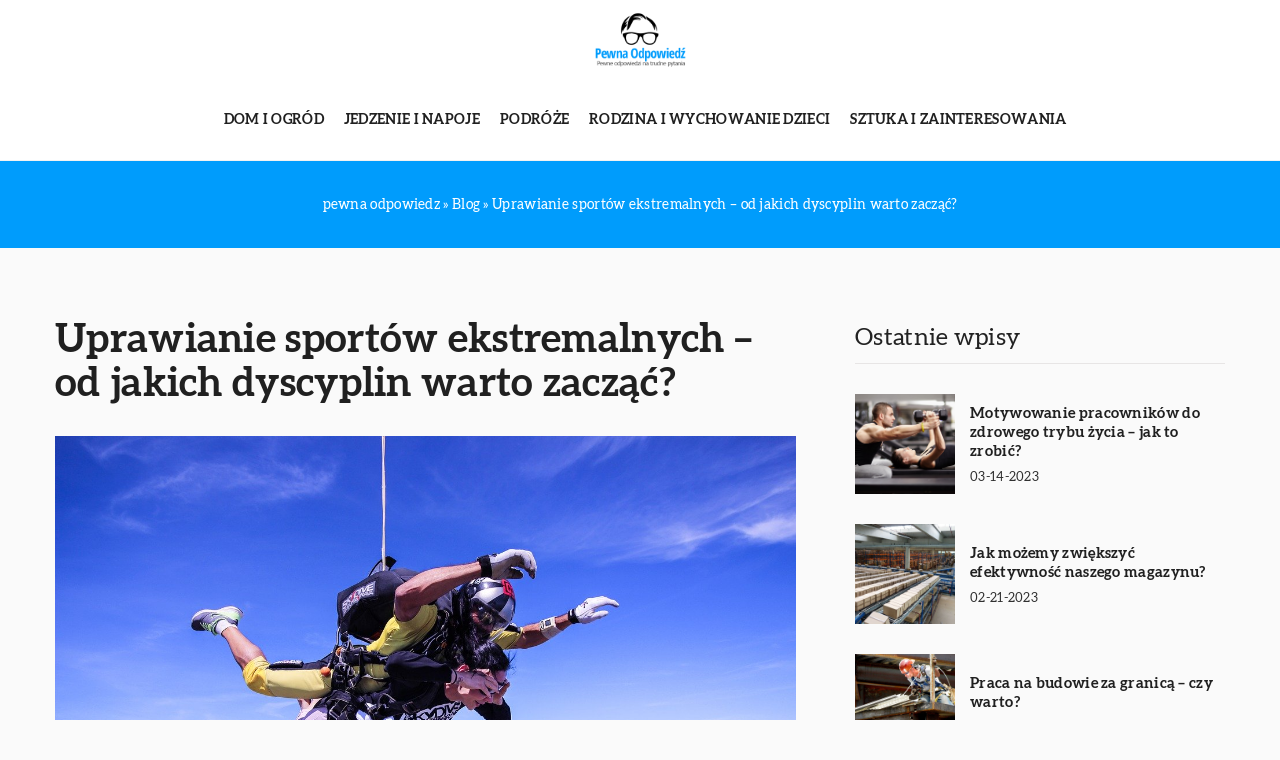

--- FILE ---
content_type: text/html; charset=UTF-8
request_url: https://pewnaodpowiedz.pl/uprawianie-sportow-ekstremalnych-od-jakich-dyscyplin-warto-zaczac/
body_size: 13377
content:
<!DOCTYPE html>
<html lang="pl">
<head><meta charset="UTF-8"><script>if(navigator.userAgent.match(/MSIE|Internet Explorer/i)||navigator.userAgent.match(/Trident\/7\..*?rv:11/i)){var href=document.location.href;if(!href.match(/[?&]nowprocket/)){if(href.indexOf("?")==-1){if(href.indexOf("#")==-1){document.location.href=href+"?nowprocket=1"}else{document.location.href=href.replace("#","?nowprocket=1#")}}else{if(href.indexOf("#")==-1){document.location.href=href+"&nowprocket=1"}else{document.location.href=href.replace("#","&nowprocket=1#")}}}}</script><script>class RocketLazyLoadScripts{constructor(){this.v="1.2.3",this.triggerEvents=["keydown","mousedown","mousemove","touchmove","touchstart","touchend","wheel"],this.userEventHandler=this._triggerListener.bind(this),this.touchStartHandler=this._onTouchStart.bind(this),this.touchMoveHandler=this._onTouchMove.bind(this),this.touchEndHandler=this._onTouchEnd.bind(this),this.clickHandler=this._onClick.bind(this),this.interceptedClicks=[],window.addEventListener("pageshow",t=>{this.persisted=t.persisted}),window.addEventListener("DOMContentLoaded",()=>{this._preconnect3rdParties()}),this.delayedScripts={normal:[],async:[],defer:[]},this.trash=[],this.allJQueries=[]}_addUserInteractionListener(t){if(document.hidden){t._triggerListener();return}this.triggerEvents.forEach(e=>window.addEventListener(e,t.userEventHandler,{passive:!0})),window.addEventListener("touchstart",t.touchStartHandler,{passive:!0}),window.addEventListener("mousedown",t.touchStartHandler),document.addEventListener("visibilitychange",t.userEventHandler)}_removeUserInteractionListener(){this.triggerEvents.forEach(t=>window.removeEventListener(t,this.userEventHandler,{passive:!0})),document.removeEventListener("visibilitychange",this.userEventHandler)}_onTouchStart(t){"HTML"!==t.target.tagName&&(window.addEventListener("touchend",this.touchEndHandler),window.addEventListener("mouseup",this.touchEndHandler),window.addEventListener("touchmove",this.touchMoveHandler,{passive:!0}),window.addEventListener("mousemove",this.touchMoveHandler),t.target.addEventListener("click",this.clickHandler),this._renameDOMAttribute(t.target,"onclick","rocket-onclick"),this._pendingClickStarted())}_onTouchMove(t){window.removeEventListener("touchend",this.touchEndHandler),window.removeEventListener("mouseup",this.touchEndHandler),window.removeEventListener("touchmove",this.touchMoveHandler,{passive:!0}),window.removeEventListener("mousemove",this.touchMoveHandler),t.target.removeEventListener("click",this.clickHandler),this._renameDOMAttribute(t.target,"rocket-onclick","onclick"),this._pendingClickFinished()}_onTouchEnd(t){window.removeEventListener("touchend",this.touchEndHandler),window.removeEventListener("mouseup",this.touchEndHandler),window.removeEventListener("touchmove",this.touchMoveHandler,{passive:!0}),window.removeEventListener("mousemove",this.touchMoveHandler)}_onClick(t){t.target.removeEventListener("click",this.clickHandler),this._renameDOMAttribute(t.target,"rocket-onclick","onclick"),this.interceptedClicks.push(t),t.preventDefault(),t.stopPropagation(),t.stopImmediatePropagation(),this._pendingClickFinished()}_replayClicks(){window.removeEventListener("touchstart",this.touchStartHandler,{passive:!0}),window.removeEventListener("mousedown",this.touchStartHandler),this.interceptedClicks.forEach(t=>{t.target.dispatchEvent(new MouseEvent("click",{view:t.view,bubbles:!0,cancelable:!0}))})}_waitForPendingClicks(){return new Promise(t=>{this._isClickPending?this._pendingClickFinished=t:t()})}_pendingClickStarted(){this._isClickPending=!0}_pendingClickFinished(){this._isClickPending=!1}_renameDOMAttribute(t,e,r){t.hasAttribute&&t.hasAttribute(e)&&(event.target.setAttribute(r,event.target.getAttribute(e)),event.target.removeAttribute(e))}_triggerListener(){this._removeUserInteractionListener(this),"loading"===document.readyState?document.addEventListener("DOMContentLoaded",this._loadEverythingNow.bind(this)):this._loadEverythingNow()}_preconnect3rdParties(){let t=[];document.querySelectorAll("script[type=rocketlazyloadscript]").forEach(e=>{if(e.hasAttribute("src")){let r=new URL(e.src).origin;r!==location.origin&&t.push({src:r,crossOrigin:e.crossOrigin||"module"===e.getAttribute("data-rocket-type")})}}),t=[...new Map(t.map(t=>[JSON.stringify(t),t])).values()],this._batchInjectResourceHints(t,"preconnect")}async _loadEverythingNow(){this.lastBreath=Date.now(),this._delayEventListeners(this),this._delayJQueryReady(this),this._handleDocumentWrite(),this._registerAllDelayedScripts(),this._preloadAllScripts(),await this._loadScriptsFromList(this.delayedScripts.normal),await this._loadScriptsFromList(this.delayedScripts.defer),await this._loadScriptsFromList(this.delayedScripts.async);try{await this._triggerDOMContentLoaded(),await this._triggerWindowLoad()}catch(t){console.error(t)}window.dispatchEvent(new Event("rocket-allScriptsLoaded")),this._waitForPendingClicks().then(()=>{this._replayClicks()}),this._emptyTrash()}_registerAllDelayedScripts(){document.querySelectorAll("script[type=rocketlazyloadscript]").forEach(t=>{t.hasAttribute("data-rocket-src")?t.hasAttribute("async")&&!1!==t.async?this.delayedScripts.async.push(t):t.hasAttribute("defer")&&!1!==t.defer||"module"===t.getAttribute("data-rocket-type")?this.delayedScripts.defer.push(t):this.delayedScripts.normal.push(t):this.delayedScripts.normal.push(t)})}async _transformScript(t){return new Promise((await this._littleBreath(),navigator.userAgent.indexOf("Firefox/")>0||""===navigator.vendor)?e=>{let r=document.createElement("script");[...t.attributes].forEach(t=>{let e=t.nodeName;"type"!==e&&("data-rocket-type"===e&&(e="type"),"data-rocket-src"===e&&(e="src"),r.setAttribute(e,t.nodeValue))}),t.text&&(r.text=t.text),r.hasAttribute("src")?(r.addEventListener("load",e),r.addEventListener("error",e)):(r.text=t.text,e());try{t.parentNode.replaceChild(r,t)}catch(i){e()}}:async e=>{function r(){t.setAttribute("data-rocket-status","failed"),e()}try{let i=t.getAttribute("data-rocket-type"),n=t.getAttribute("data-rocket-src");t.text,i?(t.type=i,t.removeAttribute("data-rocket-type")):t.removeAttribute("type"),t.addEventListener("load",function r(){t.setAttribute("data-rocket-status","executed"),e()}),t.addEventListener("error",r),n?(t.removeAttribute("data-rocket-src"),t.src=n):t.src="data:text/javascript;base64,"+window.btoa(unescape(encodeURIComponent(t.text)))}catch(s){r()}})}async _loadScriptsFromList(t){let e=t.shift();return e&&e.isConnected?(await this._transformScript(e),this._loadScriptsFromList(t)):Promise.resolve()}_preloadAllScripts(){this._batchInjectResourceHints([...this.delayedScripts.normal,...this.delayedScripts.defer,...this.delayedScripts.async],"preload")}_batchInjectResourceHints(t,e){var r=document.createDocumentFragment();t.forEach(t=>{let i=t.getAttribute&&t.getAttribute("data-rocket-src")||t.src;if(i){let n=document.createElement("link");n.href=i,n.rel=e,"preconnect"!==e&&(n.as="script"),t.getAttribute&&"module"===t.getAttribute("data-rocket-type")&&(n.crossOrigin=!0),t.crossOrigin&&(n.crossOrigin=t.crossOrigin),t.integrity&&(n.integrity=t.integrity),r.appendChild(n),this.trash.push(n)}}),document.head.appendChild(r)}_delayEventListeners(t){let e={};function r(t,r){!function t(r){!e[r]&&(e[r]={originalFunctions:{add:r.addEventListener,remove:r.removeEventListener},eventsToRewrite:[]},r.addEventListener=function(){arguments[0]=i(arguments[0]),e[r].originalFunctions.add.apply(r,arguments)},r.removeEventListener=function(){arguments[0]=i(arguments[0]),e[r].originalFunctions.remove.apply(r,arguments)});function i(t){return e[r].eventsToRewrite.indexOf(t)>=0?"rocket-"+t:t}}(t),e[t].eventsToRewrite.push(r)}function i(t,e){let r=t[e];Object.defineProperty(t,e,{get:()=>r||function(){},set(i){t["rocket"+e]=r=i}})}r(document,"DOMContentLoaded"),r(window,"DOMContentLoaded"),r(window,"load"),r(window,"pageshow"),r(document,"readystatechange"),i(document,"onreadystatechange"),i(window,"onload"),i(window,"onpageshow")}_delayJQueryReady(t){let e;function r(r){if(r&&r.fn&&!t.allJQueries.includes(r)){r.fn.ready=r.fn.init.prototype.ready=function(e){return t.domReadyFired?e.bind(document)(r):document.addEventListener("rocket-DOMContentLoaded",()=>e.bind(document)(r)),r([])};let i=r.fn.on;r.fn.on=r.fn.init.prototype.on=function(){if(this[0]===window){function t(t){return t.split(" ").map(t=>"load"===t||0===t.indexOf("load.")?"rocket-jquery-load":t).join(" ")}"string"==typeof arguments[0]||arguments[0]instanceof String?arguments[0]=t(arguments[0]):"object"==typeof arguments[0]&&Object.keys(arguments[0]).forEach(e=>{let r=arguments[0][e];delete arguments[0][e],arguments[0][t(e)]=r})}return i.apply(this,arguments),this},t.allJQueries.push(r)}e=r}r(window.jQuery),Object.defineProperty(window,"jQuery",{get:()=>e,set(t){r(t)}})}async _triggerDOMContentLoaded(){this.domReadyFired=!0,await this._littleBreath(),document.dispatchEvent(new Event("rocket-DOMContentLoaded")),await this._littleBreath(),window.dispatchEvent(new Event("rocket-DOMContentLoaded")),await this._littleBreath(),document.dispatchEvent(new Event("rocket-readystatechange")),await this._littleBreath(),document.rocketonreadystatechange&&document.rocketonreadystatechange()}async _triggerWindowLoad(){await this._littleBreath(),window.dispatchEvent(new Event("rocket-load")),await this._littleBreath(),window.rocketonload&&window.rocketonload(),await this._littleBreath(),this.allJQueries.forEach(t=>t(window).trigger("rocket-jquery-load")),await this._littleBreath();let t=new Event("rocket-pageshow");t.persisted=this.persisted,window.dispatchEvent(t),await this._littleBreath(),window.rocketonpageshow&&window.rocketonpageshow({persisted:this.persisted})}_handleDocumentWrite(){let t=new Map;document.write=document.writeln=function(e){let r=document.currentScript;r||console.error("WPRocket unable to document.write this: "+e);let i=document.createRange(),n=r.parentElement,s=t.get(r);void 0===s&&(s=r.nextSibling,t.set(r,s));let a=document.createDocumentFragment();i.setStart(a,0),a.appendChild(i.createContextualFragment(e)),n.insertBefore(a,s)}}async _littleBreath(){Date.now()-this.lastBreath>45&&(await this._requestAnimFrame(),this.lastBreath=Date.now())}async _requestAnimFrame(){return document.hidden?new Promise(t=>setTimeout(t)):new Promise(t=>requestAnimationFrame(t))}_emptyTrash(){this.trash.forEach(t=>t.remove())}static run(){let t=new RocketLazyLoadScripts;t._addUserInteractionListener(t)}}RocketLazyLoadScripts.run();</script>	
	
	<meta name="viewport" content="width=device-width, initial-scale=1">
		<meta name='robots' content='index, follow, max-image-preview:large, max-snippet:-1, max-video-preview:-1' />

	<!-- This site is optimized with the Yoast SEO plugin v26.8 - https://yoast.com/product/yoast-seo-wordpress/ -->
	<title>Uprawianie sportów ekstremalnych - od jakich dyscyplin warto zacząć? - pewnaodpowiedz.pl</title><link rel="stylesheet" href="https://pewnaodpowiedz.pl/wp-content/cache/min/1/e9b35144377d1c446359e4ed50d06d2a.css" media="all" data-minify="1" />
	<link rel="canonical" href="https://pewnaodpowiedz.pl/uprawianie-sportow-ekstremalnych-od-jakich-dyscyplin-warto-zaczac/" />
	<meta property="og:locale" content="pl_PL" />
	<meta property="og:type" content="article" />
	<meta property="og:title" content="Uprawianie sportów ekstremalnych - od jakich dyscyplin warto zacząć? - pewnaodpowiedz.pl" />
	<meta property="og:description" content="W naszym kraju nie brakuje osób, które są na co dzień żądne prawdziwych emocji. Powinny one koniecznie zainteresować się sportami [&hellip;]" />
	<meta property="og:url" content="https://pewnaodpowiedz.pl/uprawianie-sportow-ekstremalnych-od-jakich-dyscyplin-warto-zaczac/" />
	<meta property="og:site_name" content="pewnaodpowiedz.pl" />
	<meta property="og:image" content="https://pewnaodpowiedz.pl/wp-content/uploads/2021/10/spadochron-skok-ze-spadochronem-tandem-sport.jpg" />
	<meta property="og:image:width" content="1280" />
	<meta property="og:image:height" content="853" />
	<meta property="og:image:type" content="image/jpeg" />
	<meta name="author" content="pewnaodpowiedz" />
	<meta name="twitter:card" content="summary_large_image" />
	<meta name="twitter:label1" content="Napisane przez" />
	<meta name="twitter:data1" content="pewnaodpowiedz" />
	<meta name="twitter:label2" content="Szacowany czas czytania" />
	<meta name="twitter:data2" content="1 minuta" />
	<script type="application/ld+json" class="yoast-schema-graph">{"@context":"https://schema.org","@graph":[{"@type":"Article","@id":"https://pewnaodpowiedz.pl/uprawianie-sportow-ekstremalnych-od-jakich-dyscyplin-warto-zaczac/#article","isPartOf":{"@id":"https://pewnaodpowiedz.pl/uprawianie-sportow-ekstremalnych-od-jakich-dyscyplin-warto-zaczac/"},"author":{"name":"pewnaodpowiedz","@id":"https://pewnaodpowiedz.pl/#/schema/person/44131b29e0b6737a6d888206f7f9c47a"},"headline":"Uprawianie sportów ekstremalnych &#8211; od jakich dyscyplin warto zacząć?","datePublished":"2021-09-17T10:00:16+00:00","mainEntityOfPage":{"@id":"https://pewnaodpowiedz.pl/uprawianie-sportow-ekstremalnych-od-jakich-dyscyplin-warto-zaczac/"},"wordCount":207,"commentCount":0,"image":{"@id":"https://pewnaodpowiedz.pl/uprawianie-sportow-ekstremalnych-od-jakich-dyscyplin-warto-zaczac/#primaryimage"},"thumbnailUrl":"https://pewnaodpowiedz.pl/wp-content/uploads/2021/10/spadochron-skok-ze-spadochronem-tandem-sport.jpg","articleSection":["Lajfstajl"],"inLanguage":"pl-PL","potentialAction":[{"@type":"CommentAction","name":"Comment","target":["https://pewnaodpowiedz.pl/uprawianie-sportow-ekstremalnych-od-jakich-dyscyplin-warto-zaczac/#respond"]}]},{"@type":"WebPage","@id":"https://pewnaodpowiedz.pl/uprawianie-sportow-ekstremalnych-od-jakich-dyscyplin-warto-zaczac/","url":"https://pewnaodpowiedz.pl/uprawianie-sportow-ekstremalnych-od-jakich-dyscyplin-warto-zaczac/","name":"Uprawianie sportów ekstremalnych - od jakich dyscyplin warto zacząć? - pewnaodpowiedz.pl","isPartOf":{"@id":"https://pewnaodpowiedz.pl/#website"},"primaryImageOfPage":{"@id":"https://pewnaodpowiedz.pl/uprawianie-sportow-ekstremalnych-od-jakich-dyscyplin-warto-zaczac/#primaryimage"},"image":{"@id":"https://pewnaodpowiedz.pl/uprawianie-sportow-ekstremalnych-od-jakich-dyscyplin-warto-zaczac/#primaryimage"},"thumbnailUrl":"https://pewnaodpowiedz.pl/wp-content/uploads/2021/10/spadochron-skok-ze-spadochronem-tandem-sport.jpg","datePublished":"2021-09-17T10:00:16+00:00","inLanguage":"pl-PL","potentialAction":[{"@type":"ReadAction","target":["https://pewnaodpowiedz.pl/uprawianie-sportow-ekstremalnych-od-jakich-dyscyplin-warto-zaczac/"]}]},{"@type":"ImageObject","inLanguage":"pl-PL","@id":"https://pewnaodpowiedz.pl/uprawianie-sportow-ekstremalnych-od-jakich-dyscyplin-warto-zaczac/#primaryimage","url":"https://pewnaodpowiedz.pl/wp-content/uploads/2021/10/spadochron-skok-ze-spadochronem-tandem-sport.jpg","contentUrl":"https://pewnaodpowiedz.pl/wp-content/uploads/2021/10/spadochron-skok-ze-spadochronem-tandem-sport.jpg","width":1280,"height":853},{"@type":"WebSite","@id":"https://pewnaodpowiedz.pl/#website","url":"https://pewnaodpowiedz.pl/","name":"pewnaodpowiedz.pl","description":"","potentialAction":[{"@type":"SearchAction","target":{"@type":"EntryPoint","urlTemplate":"https://pewnaodpowiedz.pl/?s={search_term_string}"},"query-input":{"@type":"PropertyValueSpecification","valueRequired":true,"valueName":"search_term_string"}}],"inLanguage":"pl-PL"}]}</script>
	<!-- / Yoast SEO plugin. -->


<link rel='dns-prefetch' href='//cdnjs.cloudflare.com' />

<style id='wp-img-auto-sizes-contain-inline-css' type='text/css'>
img:is([sizes=auto i],[sizes^="auto," i]){contain-intrinsic-size:3000px 1500px}
/*# sourceURL=wp-img-auto-sizes-contain-inline-css */
</style>
<style id='wp-emoji-styles-inline-css' type='text/css'>

	img.wp-smiley, img.emoji {
		display: inline !important;
		border: none !important;
		box-shadow: none !important;
		height: 1em !important;
		width: 1em !important;
		margin: 0 0.07em !important;
		vertical-align: -0.1em !important;
		background: none !important;
		padding: 0 !important;
	}
/*# sourceURL=wp-emoji-styles-inline-css */
</style>
<style id='classic-theme-styles-inline-css' type='text/css'>
/*! This file is auto-generated */
.wp-block-button__link{color:#fff;background-color:#32373c;border-radius:9999px;box-shadow:none;text-decoration:none;padding:calc(.667em + 2px) calc(1.333em + 2px);font-size:1.125em}.wp-block-file__button{background:#32373c;color:#fff;text-decoration:none}
/*# sourceURL=/wp-includes/css/classic-themes.min.css */
</style>

<script type="text/javascript" src="https://pewnaodpowiedz.pl/wp-includes/js/jquery/jquery.min.js?ver=3.7.1" id="jquery-core-js"></script>
<script type="text/javascript" src="https://pewnaodpowiedz.pl/wp-includes/js/jquery/jquery-migrate.min.js?ver=3.4.1" id="jquery-migrate-js" defer></script>
<script  type="application/ld+json">
        {
          "@context": "https://schema.org",
          "@type": "BreadcrumbList",
          "itemListElement": [{"@type": "ListItem","position": 1,"name": "pewna odpowiedz","item": "https://pewnaodpowiedz.pl" },{"@type": "ListItem","position": 2,"name": "Blog","item": "https://pewnaodpowiedz.pl/blog/" },{"@type": "ListItem","position": 3,"name": "Uprawianie sportów ekstremalnych &#8211; od jakich dyscyplin warto zacząć?"}]
        }
        </script>    <style>
    @font-face {font-family: 'Aleo';font-style: normal;font-weight: 300;src: url('https://pewnaodpowiedz.pl/wp-content/themes/knight-theme/fonts/Aleo-Light.ttf');font-display: swap;}
    @font-face {font-family: 'Aleo';font-style: normal;font-weight: 400;src: url('https://pewnaodpowiedz.pl/wp-content/themes/knight-theme/fonts/Aleo-Regular.ttf');font-display: swap;}
    @font-face {font-family: 'Aleo';font-style: normal;font-weight: 700;src: url('https://pewnaodpowiedz.pl/wp-content/themes/knight-theme/fonts/Aleo-Bold.ttf');font-display: swap;}
    
    </style>
<script  type="application/ld+json">
        {
          "@context": "https://schema.org",
          "@type": "Article",
          "headline": "Uprawianie sportów ekstremalnych &#8211; od jakich dyscyplin warto zacząć?",
          "image": "https://pewnaodpowiedz.pl/wp-content/uploads/2021/10/spadochron-skok-ze-spadochronem-tandem-sport.jpg",
          "datePublished": "2021-09-17",
          "dateModified": "2021-09-17",
          "author": {
            "@type": "Person",
            "name": "pewnaodpowiedz"
          },
           "publisher": {
            "@type": "Organization",
            "name": "pewnaodpowiedz.pl",
            "logo": {
              "@type": "ImageObject",
              "url": "https://pewnaodpowiedz.pl/wp-content/uploads/2023/07/9.png"
            }
          }
          
        }
        </script><link rel="icon" href="https://pewnaodpowiedz.pl/wp-content/uploads/2023/07/9-2.png" sizes="32x32" />
<link rel="icon" href="https://pewnaodpowiedz.pl/wp-content/uploads/2023/07/9-2.png" sizes="192x192" />
<link rel="apple-touch-icon" href="https://pewnaodpowiedz.pl/wp-content/uploads/2023/07/9-2.png" />
<meta name="msapplication-TileImage" content="https://pewnaodpowiedz.pl/wp-content/uploads/2023/07/9-2.png" />
<noscript><style id="rocket-lazyload-nojs-css">.rll-youtube-player, [data-lazy-src]{display:none !important;}</style></noscript>	

<!-- Google tag (gtag.js) -->
<script type="rocketlazyloadscript" async data-rocket-src="https://www.googletagmanager.com/gtag/js?id=G-3TN95MMXTV"></script>
<script type="rocketlazyloadscript">
  window.dataLayer = window.dataLayer || [];
  function gtag(){dataLayer.push(arguments);}
  gtag('js', new Date());

  gtag('config', 'G-3TN95MMXTV');
</script>

<style id='global-styles-inline-css' type='text/css'>
:root{--wp--preset--aspect-ratio--square: 1;--wp--preset--aspect-ratio--4-3: 4/3;--wp--preset--aspect-ratio--3-4: 3/4;--wp--preset--aspect-ratio--3-2: 3/2;--wp--preset--aspect-ratio--2-3: 2/3;--wp--preset--aspect-ratio--16-9: 16/9;--wp--preset--aspect-ratio--9-16: 9/16;--wp--preset--color--black: #000000;--wp--preset--color--cyan-bluish-gray: #abb8c3;--wp--preset--color--white: #ffffff;--wp--preset--color--pale-pink: #f78da7;--wp--preset--color--vivid-red: #cf2e2e;--wp--preset--color--luminous-vivid-orange: #ff6900;--wp--preset--color--luminous-vivid-amber: #fcb900;--wp--preset--color--light-green-cyan: #7bdcb5;--wp--preset--color--vivid-green-cyan: #00d084;--wp--preset--color--pale-cyan-blue: #8ed1fc;--wp--preset--color--vivid-cyan-blue: #0693e3;--wp--preset--color--vivid-purple: #9b51e0;--wp--preset--gradient--vivid-cyan-blue-to-vivid-purple: linear-gradient(135deg,rgb(6,147,227) 0%,rgb(155,81,224) 100%);--wp--preset--gradient--light-green-cyan-to-vivid-green-cyan: linear-gradient(135deg,rgb(122,220,180) 0%,rgb(0,208,130) 100%);--wp--preset--gradient--luminous-vivid-amber-to-luminous-vivid-orange: linear-gradient(135deg,rgb(252,185,0) 0%,rgb(255,105,0) 100%);--wp--preset--gradient--luminous-vivid-orange-to-vivid-red: linear-gradient(135deg,rgb(255,105,0) 0%,rgb(207,46,46) 100%);--wp--preset--gradient--very-light-gray-to-cyan-bluish-gray: linear-gradient(135deg,rgb(238,238,238) 0%,rgb(169,184,195) 100%);--wp--preset--gradient--cool-to-warm-spectrum: linear-gradient(135deg,rgb(74,234,220) 0%,rgb(151,120,209) 20%,rgb(207,42,186) 40%,rgb(238,44,130) 60%,rgb(251,105,98) 80%,rgb(254,248,76) 100%);--wp--preset--gradient--blush-light-purple: linear-gradient(135deg,rgb(255,206,236) 0%,rgb(152,150,240) 100%);--wp--preset--gradient--blush-bordeaux: linear-gradient(135deg,rgb(254,205,165) 0%,rgb(254,45,45) 50%,rgb(107,0,62) 100%);--wp--preset--gradient--luminous-dusk: linear-gradient(135deg,rgb(255,203,112) 0%,rgb(199,81,192) 50%,rgb(65,88,208) 100%);--wp--preset--gradient--pale-ocean: linear-gradient(135deg,rgb(255,245,203) 0%,rgb(182,227,212) 50%,rgb(51,167,181) 100%);--wp--preset--gradient--electric-grass: linear-gradient(135deg,rgb(202,248,128) 0%,rgb(113,206,126) 100%);--wp--preset--gradient--midnight: linear-gradient(135deg,rgb(2,3,129) 0%,rgb(40,116,252) 100%);--wp--preset--font-size--small: 13px;--wp--preset--font-size--medium: 20px;--wp--preset--font-size--large: 36px;--wp--preset--font-size--x-large: 42px;--wp--preset--spacing--20: 0.44rem;--wp--preset--spacing--30: 0.67rem;--wp--preset--spacing--40: 1rem;--wp--preset--spacing--50: 1.5rem;--wp--preset--spacing--60: 2.25rem;--wp--preset--spacing--70: 3.38rem;--wp--preset--spacing--80: 5.06rem;--wp--preset--shadow--natural: 6px 6px 9px rgba(0, 0, 0, 0.2);--wp--preset--shadow--deep: 12px 12px 50px rgba(0, 0, 0, 0.4);--wp--preset--shadow--sharp: 6px 6px 0px rgba(0, 0, 0, 0.2);--wp--preset--shadow--outlined: 6px 6px 0px -3px rgb(255, 255, 255), 6px 6px rgb(0, 0, 0);--wp--preset--shadow--crisp: 6px 6px 0px rgb(0, 0, 0);}:where(.is-layout-flex){gap: 0.5em;}:where(.is-layout-grid){gap: 0.5em;}body .is-layout-flex{display: flex;}.is-layout-flex{flex-wrap: wrap;align-items: center;}.is-layout-flex > :is(*, div){margin: 0;}body .is-layout-grid{display: grid;}.is-layout-grid > :is(*, div){margin: 0;}:where(.wp-block-columns.is-layout-flex){gap: 2em;}:where(.wp-block-columns.is-layout-grid){gap: 2em;}:where(.wp-block-post-template.is-layout-flex){gap: 1.25em;}:where(.wp-block-post-template.is-layout-grid){gap: 1.25em;}.has-black-color{color: var(--wp--preset--color--black) !important;}.has-cyan-bluish-gray-color{color: var(--wp--preset--color--cyan-bluish-gray) !important;}.has-white-color{color: var(--wp--preset--color--white) !important;}.has-pale-pink-color{color: var(--wp--preset--color--pale-pink) !important;}.has-vivid-red-color{color: var(--wp--preset--color--vivid-red) !important;}.has-luminous-vivid-orange-color{color: var(--wp--preset--color--luminous-vivid-orange) !important;}.has-luminous-vivid-amber-color{color: var(--wp--preset--color--luminous-vivid-amber) !important;}.has-light-green-cyan-color{color: var(--wp--preset--color--light-green-cyan) !important;}.has-vivid-green-cyan-color{color: var(--wp--preset--color--vivid-green-cyan) !important;}.has-pale-cyan-blue-color{color: var(--wp--preset--color--pale-cyan-blue) !important;}.has-vivid-cyan-blue-color{color: var(--wp--preset--color--vivid-cyan-blue) !important;}.has-vivid-purple-color{color: var(--wp--preset--color--vivid-purple) !important;}.has-black-background-color{background-color: var(--wp--preset--color--black) !important;}.has-cyan-bluish-gray-background-color{background-color: var(--wp--preset--color--cyan-bluish-gray) !important;}.has-white-background-color{background-color: var(--wp--preset--color--white) !important;}.has-pale-pink-background-color{background-color: var(--wp--preset--color--pale-pink) !important;}.has-vivid-red-background-color{background-color: var(--wp--preset--color--vivid-red) !important;}.has-luminous-vivid-orange-background-color{background-color: var(--wp--preset--color--luminous-vivid-orange) !important;}.has-luminous-vivid-amber-background-color{background-color: var(--wp--preset--color--luminous-vivid-amber) !important;}.has-light-green-cyan-background-color{background-color: var(--wp--preset--color--light-green-cyan) !important;}.has-vivid-green-cyan-background-color{background-color: var(--wp--preset--color--vivid-green-cyan) !important;}.has-pale-cyan-blue-background-color{background-color: var(--wp--preset--color--pale-cyan-blue) !important;}.has-vivid-cyan-blue-background-color{background-color: var(--wp--preset--color--vivid-cyan-blue) !important;}.has-vivid-purple-background-color{background-color: var(--wp--preset--color--vivid-purple) !important;}.has-black-border-color{border-color: var(--wp--preset--color--black) !important;}.has-cyan-bluish-gray-border-color{border-color: var(--wp--preset--color--cyan-bluish-gray) !important;}.has-white-border-color{border-color: var(--wp--preset--color--white) !important;}.has-pale-pink-border-color{border-color: var(--wp--preset--color--pale-pink) !important;}.has-vivid-red-border-color{border-color: var(--wp--preset--color--vivid-red) !important;}.has-luminous-vivid-orange-border-color{border-color: var(--wp--preset--color--luminous-vivid-orange) !important;}.has-luminous-vivid-amber-border-color{border-color: var(--wp--preset--color--luminous-vivid-amber) !important;}.has-light-green-cyan-border-color{border-color: var(--wp--preset--color--light-green-cyan) !important;}.has-vivid-green-cyan-border-color{border-color: var(--wp--preset--color--vivid-green-cyan) !important;}.has-pale-cyan-blue-border-color{border-color: var(--wp--preset--color--pale-cyan-blue) !important;}.has-vivid-cyan-blue-border-color{border-color: var(--wp--preset--color--vivid-cyan-blue) !important;}.has-vivid-purple-border-color{border-color: var(--wp--preset--color--vivid-purple) !important;}.has-vivid-cyan-blue-to-vivid-purple-gradient-background{background: var(--wp--preset--gradient--vivid-cyan-blue-to-vivid-purple) !important;}.has-light-green-cyan-to-vivid-green-cyan-gradient-background{background: var(--wp--preset--gradient--light-green-cyan-to-vivid-green-cyan) !important;}.has-luminous-vivid-amber-to-luminous-vivid-orange-gradient-background{background: var(--wp--preset--gradient--luminous-vivid-amber-to-luminous-vivid-orange) !important;}.has-luminous-vivid-orange-to-vivid-red-gradient-background{background: var(--wp--preset--gradient--luminous-vivid-orange-to-vivid-red) !important;}.has-very-light-gray-to-cyan-bluish-gray-gradient-background{background: var(--wp--preset--gradient--very-light-gray-to-cyan-bluish-gray) !important;}.has-cool-to-warm-spectrum-gradient-background{background: var(--wp--preset--gradient--cool-to-warm-spectrum) !important;}.has-blush-light-purple-gradient-background{background: var(--wp--preset--gradient--blush-light-purple) !important;}.has-blush-bordeaux-gradient-background{background: var(--wp--preset--gradient--blush-bordeaux) !important;}.has-luminous-dusk-gradient-background{background: var(--wp--preset--gradient--luminous-dusk) !important;}.has-pale-ocean-gradient-background{background: var(--wp--preset--gradient--pale-ocean) !important;}.has-electric-grass-gradient-background{background: var(--wp--preset--gradient--electric-grass) !important;}.has-midnight-gradient-background{background: var(--wp--preset--gradient--midnight) !important;}.has-small-font-size{font-size: var(--wp--preset--font-size--small) !important;}.has-medium-font-size{font-size: var(--wp--preset--font-size--medium) !important;}.has-large-font-size{font-size: var(--wp--preset--font-size--large) !important;}.has-x-large-font-size{font-size: var(--wp--preset--font-size--x-large) !important;}
/*# sourceURL=global-styles-inline-css */
</style>
</head>

<body class="wp-singular post-template-default single single-post postid-2928 single-format-standard wp-theme-knight-theme">


	<header class="k_header">
		<div class="k_conatiner k-flex-between"> 
			<nav id="mainnav" class="mainnav" role="navigation">
				<div class="menu-menu-container"><ul id="menu-menu" class="menu"><li id="menu-item-6297" class="menu-item menu-item-type-custom menu-item-object-custom menu-item-6297"><a href="https://pewnaodpowiedz.pl/firmy/dom-i-ogrod/">Dom i ogród</a></li>
<li id="menu-item-6298" class="menu-item menu-item-type-custom menu-item-object-custom menu-item-6298"><a href="https://pewnaodpowiedz.pl/firmy/jedzenie-i-napoje/">Jedzenie i napoje</a></li>
<li id="menu-item-6299" class="menu-item menu-item-type-custom menu-item-object-custom menu-item-6299"><a href="https://pewnaodpowiedz.pl/firmy/podroze/">Podróże</a></li>
<li id="menu-item-6300" class="menu-item menu-item-type-custom menu-item-object-custom menu-item-6300"><a href="https://pewnaodpowiedz.pl/firmy/rodzina-i-wychowanie-dzieci/">Rodzina i wychowanie dzieci</a></li>
<li id="menu-item-6301" class="menu-item menu-item-type-custom menu-item-object-custom menu-item-6301"><a href="https://pewnaodpowiedz.pl/firmy/sztuka-i-zainteresowania/">Sztuka i zainteresowania</a></li>
</ul></div>			</nav> 
			<div class="k_logo">
								<a href="https://pewnaodpowiedz.pl/">   
					<img width="298" height="170" src="https://pewnaodpowiedz.pl/wp-content/uploads/2023/07/9.png" class="logo-main" alt="pewnaodpowiedz.pl">	
				</a>
							</div> 	
			<div class="mobile-menu">
				<div id="btn-menu">
					<svg class="ham hamRotate ham8" viewBox="0 0 100 100" width="80" onclick="this.classList.toggle('active')">
						<path class="line top" d="m 30,33 h 40 c 3.722839,0 7.5,3.126468 7.5,8.578427 0,5.451959 -2.727029,8.421573 -7.5,8.421573 h -20" />
						<path class="line middle"d="m 30,50 h 40" />
						<path class="line bottom" d="m 70,67 h -40 c 0,0 -7.5,-0.802118 -7.5,-8.365747 0,-7.563629 7.5,-8.634253 7.5,-8.634253 h 20" />
					</svg>
				</div>
			</div>
		</div> 
	</header>
			
									


<section class="k_single_banner">
	<div class="k_conatiner k_conatiner-col k-pt-3 k-pb-3">
		
		<ul id="breadcrumbs" class="k_breadcrumbs"><li class="item-home"><a class="bread-link bread-home" href="https://pewnaodpowiedz.pl" title="pewna odpowiedz">pewna odpowiedz</a></li><li class="separator separator-home"> &#187; </li><li data-id="4" class="item-cat"><a href="https://pewnaodpowiedz.pl/blog/">Blog</a></li><li class="separator"> &#187; </li><li data-id="5" class="item-current  item-2928"><strong class="bread-current bread-2928" title="Uprawianie sportów ekstremalnych &#8211; od jakich dyscyplin warto zacząć?">Uprawianie sportów ekstremalnych &#8211; od jakich dyscyplin warto zacząć?</strong></li></ul>		
	</div>
</section>



<section class="k_text_section k-pt-7">
	<div class="k_conatiner k_conatiner-col">
		<div class="k_col-65">
			
			<h1 class="k_page_h1 k-mb-3">
				Uprawianie sportów ekstremalnych &#8211; od jakich dyscyplin warto zacząć?			</h1>

								<div class="k-mb-3">
						<img width="1280" height="853" src="https://pewnaodpowiedz.pl/wp-content/uploads/2021/10/spadochron-skok-ze-spadochronem-tandem-sport.jpg" alt="Uprawianie sportów ekstremalnych &#8211; od jakich dyscyplin warto zacząć?">	
					</div>
				


			<div class="k_meta-single k-mb-3 k-flex k-flex-v-center">
				<div class="k_post-single-author">
					<div class="k_meta-label k_uppercase">Autor:</div>
					<div class="k_meta-value">
						<a href="https://pewnaodpowiedz.pl/autor/pewnaodpowiedz/" rel="nofollow">pewnaodpowiedz</a>					</div>
				</div>
				<div class="k_post-single-date"><div class="k_meta-label k_uppercase">Data publikacji:</div><div class="k_meta-value"><time>09-17-2021</time></div></div>
				<div class="k_post-single-cat"><div class="k_meta-label k_uppercase">Kategoria:</div>
				 <div class="k_meta-value"><a href="https://pewnaodpowiedz.pl/category/lajfstajl/">Lajfstajl</a></div>  
			     </div>   
				 <div class="k-post-reading-time">Potrzebujesz ok. 1 min. aby przeczytać ten wpis</div>			</div>

			
			<div class="k_content k_ul k-justify">
				<div class='etykiety-publikacji'></div><p><span style="font-weight: 400;">W naszym kraju nie brakuje osób, które są na co dzień żądne prawdziwych emocji. Powinny one koniecznie zainteresować się sportami ekstremalnymi. Ich uprawianie wiąże się co prawda ze zwiększonym ryzykiem i wymaga sporych zdolności fizycznych czy psychicznych, ale jednocześnie daje mnóstwo satysfakcji. Z niniejszego artykułu dowiemy się, jakie konkretne dyscypliny opłaca się rozważyć na samym początku swojej przygody z przełamywaniem barier. </span></p>
<h2><span style="font-weight: 400;">Motywacja do działania i brak nadmiernego strachu to kwestie priorytetowe</span></h2>
<p><span style="font-weight: 400;">W kategorii omawianych sportów godne polecenia są zwłaszcza skoki spadochronowe, ponieważ dają poczucie niesamowitej wolności oraz skutecznie zaspokajają naturalną potrzebę adrenaliny. Poza tym pozwalają stosunkowo łatwo pozbyć się lęku przed wysokością, co znakomicie przygotowuje do uprawiania innych dyscyplin tego typu (np. alpinizmu czy bungee jumpingu). Jeśli interesują nas bezpieczne <a href="https://www.skydive-wroclaw.com/">skoki ze spadochronem Wrocław</a> to miasto, gdzie funkcjonuje aeroklub zajmujący się ich profesjonalnym organizowaniem. Oto pozostałe ekstremalne aktywności wprost idealnie nadające się dla osób początkujących:</span></p>
<p><span style="font-weight: 400;">&#8211; windsurfing,</span></p>
<p><span style="font-weight: 400;">&#8211; kajakarstwo górskie,</span></p>
<p><span style="font-weight: 400;">&#8211; wspinaczka skałkowa,</span></p>
<p><span style="font-weight: 400;">&#8211; paralotniarstwo,</span></p>
<p><span style="font-weight: 400;">&#8211; motocross w terenie,</span></p>
<p><span style="font-weight: 400;">&#8211; nurkowanie na niewielkiej i średniej głębokości.</span></p>
			</div>

			

			
			

			
			<div class="k_posts-category k-flex k-mt-5">
				<div class="k-flex k_post-category-title k-color-161 k_uppercase k_weight-bold k_subtitle-24 k-mb-3 k_ls-1">Zobacz również</div>
				<div class="k_posts_category k_conatiner k_conatiner-col k-plr-0 k-gap-30"><div class="k_post_category-item k-flex"><div class="k_post-image"><a class="k-flex" href="https://pewnaodpowiedz.pl/bizuteria-jak-dopasowac-ja-do-okazji/" rel="nofollow"><img width="1280" height="960" src="https://pewnaodpowiedz.pl/wp-content/uploads/2021/07/bizuteria-srebrna-bransoletka.jpg" class="attachment-full size-full wp-post-image" alt="Biżuteria &#8211; jak dopasować ją do okazji?" decoding="async" /></a><div class="k_post-content k_absolute"><div class="k_post-date k-title-white"><time>07-24-2021</time></div><a class="k_post-title k-title-white k_weight-semibold k_height-11" href="https://pewnaodpowiedz.pl/bizuteria-jak-dopasowac-ja-do-okazji/">Biżuteria &#8211; jak dopasować ją do okazji?</a></div></div></div><div class="k_post_category-item k-flex"><div class="k_post-image"><a class="k-flex" href="https://pewnaodpowiedz.pl/co-znajdziemy-w-dobrych-sklepach-muzycznych/" rel="nofollow"><img width="1280" height="853" src="https://pewnaodpowiedz.pl/wp-content/uploads/2019/03/hobby-sklep-muzyczny-plyty-winylowe-muzyka.jpg" class="attachment-full size-full wp-post-image" alt="Co znajdziemy w dobrych sklepach muzycznych?" decoding="async" loading="lazy" /></a><div class="k_post-content k_absolute"><div class="k_post-date k-title-white"><time>03-08-2019</time></div><a class="k_post-title k-title-white k_weight-semibold k_height-11" href="https://pewnaodpowiedz.pl/co-znajdziemy-w-dobrych-sklepach-muzycznych/">Co znajdziemy w dobrych sklepach muzycznych?</a></div></div></div></div>	
			</div>

			
		</div>
		<div class="k_col-33 k-sticky k-mt-5-m">
			
			<div class="k_blog-post-recent k-flex k-mb-5">
				<div class="k_blog-post-recent-title k-third-color k_subtitle-24">Ostatnie wpisy</div>
				<div class="k_recent-post k-flex"><div class="k_recent-item k-flex k-mt-3"><div class="k_post-image"><a class="k-flex" href="https://pewnaodpowiedz.pl/motywowanie-pracownikow-do-zdrowego-trybu-zycia-jak-to-zrobic/" rel="nofollow"><img width="1280" height="853" src="https://pewnaodpowiedz.pl/wp-content/uploads/2023/03/silownia-sport-trener-personalny-hantle.jpg" alt="Motywowanie pracowników do zdrowego trybu życia &#8211; jak to zrobić?" loading="lazy"></a></div><div class="k_post-content"><a class="k_post-title" href="https://pewnaodpowiedz.pl/motywowanie-pracownikow-do-zdrowego-trybu-zycia-jak-to-zrobic/">Motywowanie pracowników do zdrowego trybu życia &#8211; jak to zrobić?</a><div class="k_post-date"><time>03-14-2023</time></div></div></div><div class="k_recent-item k-flex k-mt-3"><div class="k_post-image"><a class="k-flex" href="https://pewnaodpowiedz.pl/jak-mozemy-zwiekszyc-efektywnosc-naszego-magazynu/" rel="nofollow"><img width="1280" height="960" src="https://pewnaodpowiedz.pl/wp-content/uploads/2023/03/magazyn-paczki-towar-logistyka-przenosniki-tasmowe-biznes-i-uslugi-tasmociag.jpg" alt="Jak możemy zwiększyć efektywność naszego magazynu?" loading="lazy"></a></div><div class="k_post-content"><a class="k_post-title" href="https://pewnaodpowiedz.pl/jak-mozemy-zwiekszyc-efektywnosc-naszego-magazynu/">Jak możemy zwiększyć efektywność naszego magazynu?</a><div class="k_post-date"><time>02-21-2023</time></div></div></div><div class="k_recent-item k-flex k-mt-3"><div class="k_post-image"><a class="k-flex" href="https://pewnaodpowiedz.pl/praca-na-budowie-za-granica-czy-warto/" rel="nofollow"><img width="1280" height="960" src="https://pewnaodpowiedz.pl/wp-content/uploads/2023/03/budowa-metal-stal.jpg" alt="Praca na budowie za granicą &#8211; czy warto?" loading="lazy"></a></div><div class="k_post-content"><a class="k_post-title" href="https://pewnaodpowiedz.pl/praca-na-budowie-za-granica-czy-warto/">Praca na budowie za granicą &#8211; czy warto?</a><div class="k_post-date"><time>02-21-2023</time></div></div></div><div class="k_recent-item k-flex k-mt-3"><div class="k_post-image"><a class="k-flex" href="https://pewnaodpowiedz.pl/o-jakich-waznych-czynnikach-nalezy-pamietac-przy-projektowaniu-logo-firmy/" rel="nofollow"><img width="1280" height="853" src="https://pewnaodpowiedz.pl/wp-content/uploads/2020/05/grafik-logo.jpg" alt="O jakich ważnych czynnikach należy pamiętać przy projektowaniu logo firmy?" loading="lazy"></a></div><div class="k_post-content"><a class="k_post-title" href="https://pewnaodpowiedz.pl/o-jakich-waznych-czynnikach-nalezy-pamietac-przy-projektowaniu-logo-firmy/">O jakich ważnych czynnikach należy pamiętać przy projektowaniu logo firmy?</a><div class="k_post-date"><time>02-20-2023</time></div></div></div></div>	
			</div>
			
						
			<div class="k_blog-cat-post k-mb-5 k-gap-30 k-flex k-sticky">
				<div class="k-cat-name k-flex k-third-color k_subtitle-24">Popularne wpisy</div><div class="k_post-cat-sidebar k-flex k_relative"><div class="k_post-image k-flex k-mb-15"><a class="k-flex" href="https://pewnaodpowiedz.pl/jak-utrzymac-czystosc-w-lazience/" rel="nofollow"><img width="1280" height="853" src="https://pewnaodpowiedz.pl/wp-content/uploads/2019/10/czyszczenie-mycie-lazienka.jpg" class="attachment-full size-full wp-post-image" alt="Jak utrzymać czystość w łazience?" decoding="async" loading="lazy" /></a><div class="k_post-category"><span class="k-color-dom-i-ogrodnictwo">Dom i ogrodnictwo</span></div></div><div class="k_post-content"><div class="k_post-date k-mb-1"><time>10-13-2019</time></div><a class="k_post-title" href="https://pewnaodpowiedz.pl/jak-utrzymac-czystosc-w-lazience/">Jak utrzymać czystość w łazience?</a></div></div><div class="k_post-cat-sidebar k-flex k_relative"><div class="k_post-image k-flex k-mb-15"><a class="k-flex" href="https://pewnaodpowiedz.pl/jakie-urzadzenia-sa-niezbedne-w-pracy-okulisty/" rel="nofollow"><img width="1280" height="853" src="https://pewnaodpowiedz.pl/wp-content/uploads/2020/12/medycyna-okulista-badanie-wzroku.jpg" class="attachment-full size-full wp-post-image" alt="Jakie urządzenia są niezbędne w pracy okulisty?" decoding="async" loading="lazy" /></a><div class="k_post-category"><span class="k-color-zdrowie">Zdrowie</span></div></div><div class="k_post-content"><div class="k_post-date k-mb-1"><time>12-30-2020</time></div><a class="k_post-title" href="https://pewnaodpowiedz.pl/jakie-urzadzenia-sa-niezbedne-w-pracy-okulisty/">Jakie urządzenia są niezbędne w pracy okulisty?</a></div></div>			</div>	
			
			
		</div> 

		
	</div>
</section>

<section class="k_comments_section k-pt-7-d k-pt-5-m k-pb-7-d k-pb-5-m">
	<div class="k_conatiner">
		<div class="k_col-7">
			

 

<div class="k_comments">
    	<div id="respond" class="comment-respond">
		<div class="k_form-title k_subtitle-24 k_uppercase k_weight-bold k-mb-4 k_ls-2">Dodaj komentarz <small><a rel="nofollow" id="cancel-comment-reply-link" href="/uprawianie-sportow-ekstremalnych-od-jakich-dyscyplin-warto-zaczac/#respond" style="display:none;">Anuluj pisanie odpowiedzi</a></small></div><form action="https://pewnaodpowiedz.pl/wp-comments-post.php" method="post" id="commentform" class="comment-form"><p class="comment-notes"><span id="email-notes">Twój adres e-mail nie zostanie opublikowany.</span> <span class="required-field-message">Wymagane pola są oznaczone <span class="required">*</span></span></p><p class="comment-form-author"><label for="author">Nazwa</label> <span class="required">*</span><input id="author" name="author" type="text" value="" size="30" aria-required='true' placeholder="Nazwa" /></p>
<p class="comment-form-email"><label for="email">E-mail</label> <span class="required">*</span><input id="email" name="email" type="text" value="" size="30" aria-required='true' placeholder="E-mail" /></p>
<p class="comment-form-url"><label for="url">Witryna www</label><input id="url" name="url" type="text" value="" size="30"  placeholder="Witryna www"/></p>
<p class="comment-form-cookies-consent"><input id="wp-comment-cookies-consent" name="wp-comment-cookies-consent" type="checkbox" value="yes"Array /><label for="wp-comment-cookies-consent">Zapamiętaj mnie</label></p>
<p class="comment-form-comment"><label for="comment">Komentarz</label><textarea id="comment" required="required" name="comment" cols="45" rows="5" placeholder="Twój komentarz" aria-required="true"></textarea></p><p class="form-submit"><input name="submit" type="submit" id="submit" class="submit" value="Wyślij" /> <input type='hidden' name='comment_post_ID' value='2928' id='comment_post_ID' />
<input type='hidden' name='comment_parent' id='comment_parent' value='0' />
</p> <p class="comment-form-aios-antibot-keys"><input type="hidden" name="z0hf85ix" value="vzqbyawpijdk" ><input type="hidden" name="0udxq79t" value="smavp7g6y1tg" ><input type="hidden" name="aios_antibot_keys_expiry" id="aios_antibot_keys_expiry" value="1769385600"></p></form>	</div><!-- #respond -->
	


     
</div>		</div>
	</div>
</section>	



		
	 




<footer>	
<section id="knight-widget" class="k-mb-7-d k-mb-5"><div class="k_conatiner k_conatiner-col k-flex-v-start k-gap-50-0"><div class="knight-widget-item k_col-5 k-flex"><div id="custom_html-4" class="widget_text knight-widget widget_custom_html"><div class="textwidget custom-html-widget"><div class="k-flex k-footer-logo">
<img width="298" height="170" src="https://pewnaodpowiedz.pl/wp-content/uploads/2023/07/9-kopia.png" alt="pewnaodpowiedz.pl" loading="lazy">
</div>

</div></div></div><div class="knight-widget-item k_col-5 k-flex"><div id="nav_menu-2" class="knight-widget widget_nav_menu"><div class="knight-widget-title">Nawigacja</div><div class="menu-menu-footer-container"><ul id="menu-menu-footer" class="menu"><li id="menu-item-6132" class="menu-item menu-item-type-post_type menu-item-object-page menu-item-6132"><a href="https://pewnaodpowiedz.pl/blog/">Blog</a></li>
<li id="menu-item-210" class="menu-item menu-item-type-post_type menu-item-object-page menu-item-privacy-policy menu-item-210"><a rel="nofollow privacy-policy" href="https://pewnaodpowiedz.pl/polityka-prywatnosci/">Polityka prywatności</a></li>
<li id="menu-item-6225" class="menu-item menu-item-type-post_type menu-item-object-page menu-item-6225"><a rel="nofollow" href="https://pewnaodpowiedz.pl/regulamin/">Regulamin</a></li>
</ul></div></div></div><div class="knight-widget-item-cat k-flex"><div class="knight-widget-title">Kategorie</div><div class="k-grid k-grid-4 k-gap-15"><div class="k-company-box k-flex k-flex-v-start k-gap-15"><div class="k-company-footer-box_title k-flex k-flex-v-center k-gap-10"><a href="https://pewnaodpowiedz.pl/firmy/biznes/">Biznes</a></div></div><div class="k-company-box k-flex k-flex-v-start k-gap-15"><div class="k-company-footer-box_title k-flex k-flex-v-center k-gap-10"><a href="https://pewnaodpowiedz.pl/firmy/branza-adult-erotyka-hazard/">Branża adult (erotyka, hazard)</a></div></div><div class="k-company-box k-flex k-flex-v-start k-gap-15"><div class="k-company-footer-box_title k-flex k-flex-v-center k-gap-10"><a href="https://pewnaodpowiedz.pl/firmy/dom-i-ogrod/">Dom i ogród</a></div></div><div class="k-company-box k-flex k-flex-v-start k-gap-15"><div class="k-company-footer-box_title k-flex k-flex-v-center k-gap-10"><a href="https://pewnaodpowiedz.pl/firmy/edukacja/">Edukacja</a></div></div><div class="k-company-box k-flex k-flex-v-start k-gap-15"><div class="k-company-footer-box_title k-flex k-flex-v-center k-gap-10"><a href="https://pewnaodpowiedz.pl/firmy/finanse-osobiste/">Finanse osobiste</a></div></div><div class="k-company-box k-flex k-flex-v-start k-gap-15"><div class="k-company-footer-box_title k-flex k-flex-v-center k-gap-10"><a href="https://pewnaodpowiedz.pl/firmy/hobby-i-zainteresowania/">Hobby i zainteresowania</a></div></div><div class="k-company-box k-flex k-flex-v-start k-gap-15"><div class="k-company-footer-box_title k-flex k-flex-v-center k-gap-10"><a href="https://pewnaodpowiedz.pl/firmy/jedzenie-i-napoje/">Jedzenie i napoje</a></div></div><div class="k-company-box k-flex k-flex-v-start k-gap-15"><div class="k-company-footer-box_title k-flex k-flex-v-center k-gap-10"><a href="https://pewnaodpowiedz.pl/firmy/kariera/">Kariera</a></div></div><div class="k-company-box k-flex k-flex-v-start k-gap-15"><div class="k-company-footer-box_title k-flex k-flex-v-center k-gap-10"><a href="https://pewnaodpowiedz.pl/firmy/motoryzacja/">Motoryzacja</a></div></div><div class="k-company-box k-flex k-flex-v-start k-gap-15"><div class="k-company-footer-box_title k-flex k-flex-v-center k-gap-10"><a href="https://pewnaodpowiedz.pl/firmy/nieruchomosci/">Nieruchomości</a></div></div><div class="k-company-box k-flex k-flex-v-start k-gap-15"><div class="k-company-footer-box_title k-flex k-flex-v-center k-gap-10"><a href="https://pewnaodpowiedz.pl/firmy/podroze/">Podróże</a></div></div><div class="k-company-box k-flex k-flex-v-start k-gap-15"><div class="k-company-footer-box_title k-flex k-flex-v-center k-gap-10"><a href="https://pewnaodpowiedz.pl/firmy/prawo-rzad-i-polityka/">Prawo, rząd i polityka</a></div></div><div class="k-company-box k-flex k-flex-v-start k-gap-15"><div class="k-company-footer-box_title k-flex k-flex-v-center k-gap-10"><a href="https://pewnaodpowiedz.pl/firmy/przemysl-i-rolnictwo/">Przemysł i rolnictwo</a></div></div><div class="k-company-box k-flex k-flex-v-start k-gap-15"><div class="k-company-footer-box_title k-flex k-flex-v-center k-gap-10"><a href="https://pewnaodpowiedz.pl/firmy/reklama-i-druk/">Reklama i druk</a></div></div><div class="k-company-box k-flex k-flex-v-start k-gap-15"><div class="k-company-footer-box_title k-flex k-flex-v-center k-gap-10"><a href="https://pewnaodpowiedz.pl/firmy/religia-i-duchowosc/">Religia i duchowość</a></div></div><div class="k-company-box k-flex k-flex-v-start k-gap-15"><div class="k-company-footer-box_title k-flex k-flex-v-center k-gap-10"><a href="https://pewnaodpowiedz.pl/firmy/rodzina-i-wychowanie-dzieci/">Rodzina i wychowanie dzieci</a></div></div><div class="k-company-box k-flex k-flex-v-start k-gap-15"><div class="k-company-footer-box_title k-flex k-flex-v-center k-gap-10"><a href="https://pewnaodpowiedz.pl/firmy/spoleczenstwo/">Społeczeństwo</a></div></div><div class="k-company-box k-flex k-flex-v-start k-gap-15"><div class="k-company-footer-box_title k-flex k-flex-v-center k-gap-10"><a href="https://pewnaodpowiedz.pl/firmy/sport/">Sport</a></div></div><div class="k-company-box k-flex k-flex-v-start k-gap-15"><div class="k-company-footer-box_title k-flex k-flex-v-center k-gap-10"><a href="https://pewnaodpowiedz.pl/firmy/styl-i-moda/">Styl i moda</a></div></div><div class="k-company-box k-flex k-flex-v-start k-gap-15"><div class="k-company-footer-box_title k-flex k-flex-v-center k-gap-10"><a href="https://pewnaodpowiedz.pl/firmy/sztuka-i-zainteresowania/">Sztuka i zainteresowania</a></div></div><div class="k-company-box k-flex k-flex-v-start k-gap-15"><div class="k-company-footer-box_title k-flex k-flex-v-center k-gap-10"><a href="https://pewnaodpowiedz.pl/firmy/technologia-i-komputery/">Technologia i komputery</a></div></div><div class="k-company-box k-flex k-flex-v-start k-gap-15"><div class="k-company-footer-box_title k-flex k-flex-v-center k-gap-10"><a href="https://pewnaodpowiedz.pl/firmy/wiadomosci-pogoda-informacje/">Wiadomości / Pogoda / Informacje</a></div></div><div class="k-company-box k-flex k-flex-v-start k-gap-15"><div class="k-company-footer-box_title k-flex k-flex-v-center k-gap-10"><a href="https://pewnaodpowiedz.pl/firmy/zdrowie-i-fitness/">Zdrowie i fitness</a></div></div><div class="k-company-box k-flex k-flex-v-start k-gap-15"><div class="k-company-footer-box_title k-flex k-flex-v-center k-gap-10"><a href="https://pewnaodpowiedz.pl/firmy/zwierzeta/">Zwierzęta</a></div></div></div></div></div></section><section id="knight-after-widget"><div class="k_conatiner"><div id="custom_html-3" class="widget_text knight-widget widget_custom_html"><div class="textwidget custom-html-widget"><p class="k-color-footer k_subtitle-14">pewnaodpowiedz.pl © 2023. Wszelkie prawa zastrzeżone.
</p>
<p class="k-color-footer k_subtitle-14">W ramach naszej witryny stosujemy pliki cookies. Korzystanie z witryny bez zmiany ustawień dot. cookies oznacza, że będą one zamieszczane w Państwa urządzeniu końcowym. Zmiany ustawień można dokonać w każdym momencie. Więcej szczegółów na podstronie <a href="https://pewnaodpowiedz.pl/polityka-prywatnosci/">Polityka prywatności</a>.
</p>

</div></div></div></section>
</footer>


<script type="speculationrules">
{"prefetch":[{"source":"document","where":{"and":[{"href_matches":"/*"},{"not":{"href_matches":["/wp-*.php","/wp-admin/*","/wp-content/uploads/*","/wp-content/*","/wp-content/plugins/*","/wp-content/themes/knight-theme/*","/*\\?(.+)"]}},{"not":{"selector_matches":"a[rel~=\"nofollow\"]"}},{"not":{"selector_matches":".no-prefetch, .no-prefetch a"}}]},"eagerness":"conservative"}]}
</script>
        
    <script data-minify="1" type="text/javascript" src="https://pewnaodpowiedz.pl/wp-content/cache/min/1/ajax/libs/jquery-validate/1.19.0/jquery.validate.min.js?ver=1691064447" defer></script>
    <script type="rocketlazyloadscript" data-rocket-type="text/javascript">
     jQuery(document).ready(function($) {
        $('#commentform').validate({
            rules: {
                author: {
                    required: true,
                    minlength: 2
                },

                email: {
                    required: true,
                    email: true
                },

                comment: {
                    required: true,
                    minlength: 20
                }
                
            },

            messages: {
                author: "Proszę wpisać nazwę.",
                email: "Proszę wpisać adres e-mail.",
                comment: "Proszę wpisać komentarz."
                
            },

            errorElement: "div",
            errorPlacement: function(error, element) {
                element.after(error);
            }

        });
    });    
    </script>
    <script data-minify="1" type="text/javascript" src="https://pewnaodpowiedz.pl/wp-content/cache/min/1/wp-content/themes/knight-theme/js/knight-script.js?ver=1691064447" id="scripts-js"></script>
<script type="text/javascript" src="https://pewnaodpowiedz.pl/wp-content/themes/knight-theme/js/slick.min.js?ver=1.0" id="slick-js" defer></script>
<script data-minify="1" type="text/javascript" src="https://pewnaodpowiedz.pl/wp-content/cache/min/1/ajax/libs/jquery-autocomplete/1.0.7/jquery.auto-complete.min.js?ver=1691064447" id="jquery-auto-complete-js" defer></script>
<script type="text/javascript" id="global-js-extra">
/* <![CDATA[ */
var global = {"ajax":"https://pewnaodpowiedz.pl/wp-admin/admin-ajax.php"};
//# sourceURL=global-js-extra
/* ]]> */
</script>
<script data-minify="1" type="text/javascript" src="https://pewnaodpowiedz.pl/wp-content/cache/min/1/wp-content/themes/knight-theme/js/global.js?ver=1691064447" id="global-js" defer></script>
<script type="text/javascript" id="aios-front-js-js-extra">
/* <![CDATA[ */
var AIOS_FRONT = {"ajaxurl":"https://pewnaodpowiedz.pl/wp-admin/admin-ajax.php","ajax_nonce":"691a63453c"};
//# sourceURL=aios-front-js-js-extra
/* ]]> */
</script>
<script data-minify="1" type="text/javascript" src="https://pewnaodpowiedz.pl/wp-content/cache/min/1/wp-content/plugins/all-in-one-wp-security-and-firewall/js/wp-security-front-script.js?ver=1729625662" id="aios-front-js-js" defer></script>
<script>window.lazyLoadOptions={elements_selector:"iframe[data-lazy-src]",data_src:"lazy-src",data_srcset:"lazy-srcset",data_sizes:"lazy-sizes",class_loading:"lazyloading",class_loaded:"lazyloaded",threshold:300,callback_loaded:function(element){if(element.tagName==="IFRAME"&&element.dataset.rocketLazyload=="fitvidscompatible"){if(element.classList.contains("lazyloaded")){if(typeof window.jQuery!="undefined"){if(jQuery.fn.fitVids){jQuery(element).parent().fitVids()}}}}}};window.addEventListener('LazyLoad::Initialized',function(e){var lazyLoadInstance=e.detail.instance;if(window.MutationObserver){var observer=new MutationObserver(function(mutations){var image_count=0;var iframe_count=0;var rocketlazy_count=0;mutations.forEach(function(mutation){for(var i=0;i<mutation.addedNodes.length;i++){if(typeof mutation.addedNodes[i].getElementsByTagName!=='function'){continue}
if(typeof mutation.addedNodes[i].getElementsByClassName!=='function'){continue}
images=mutation.addedNodes[i].getElementsByTagName('img');is_image=mutation.addedNodes[i].tagName=="IMG";iframes=mutation.addedNodes[i].getElementsByTagName('iframe');is_iframe=mutation.addedNodes[i].tagName=="IFRAME";rocket_lazy=mutation.addedNodes[i].getElementsByClassName('rocket-lazyload');image_count+=images.length;iframe_count+=iframes.length;rocketlazy_count+=rocket_lazy.length;if(is_image){image_count+=1}
if(is_iframe){iframe_count+=1}}});if(image_count>0||iframe_count>0||rocketlazy_count>0){lazyLoadInstance.update()}});var b=document.getElementsByTagName("body")[0];var config={childList:!0,subtree:!0};observer.observe(b,config)}},!1)</script><script data-no-minify="1" async src="https://pewnaodpowiedz.pl/wp-content/plugins/wp-rocket/assets/js/lazyload/17.8.3/lazyload.min.js"></script></body>
</html>

<!-- This website is like a Rocket, isn't it? Performance optimized by WP Rocket. Learn more: https://wp-rocket.me -->